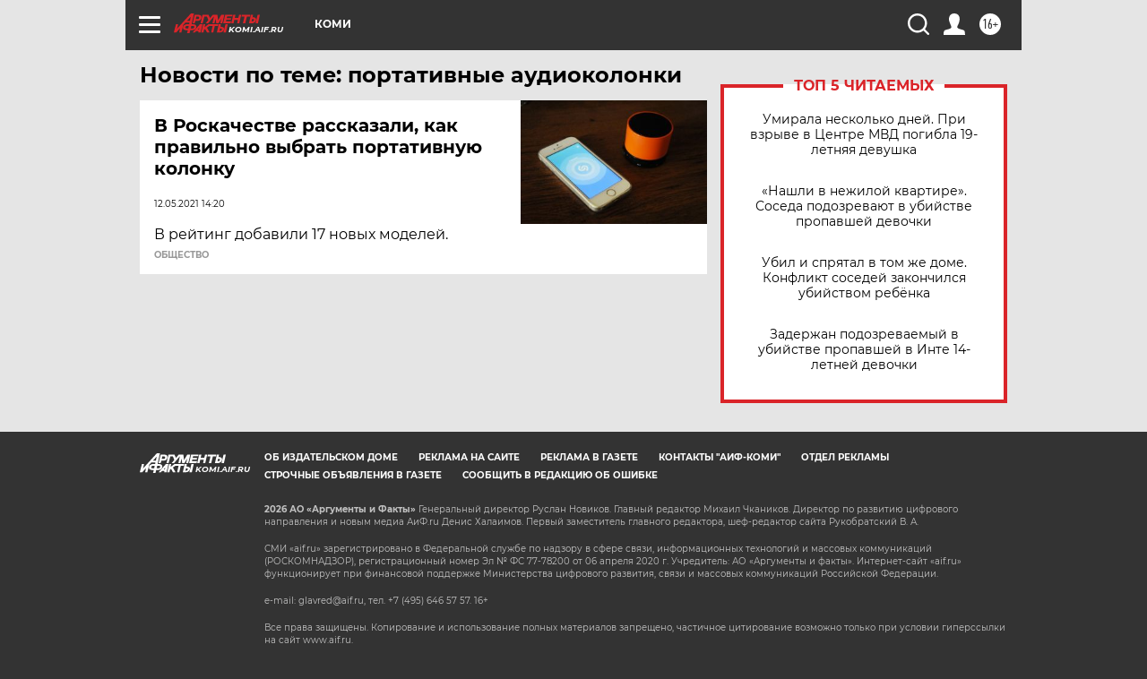

--- FILE ---
content_type: text/html
request_url: https://tns-counter.ru/nc01a**R%3Eundefined*aif_ru/ru/UTF-8/tmsec=aif_ru/737310081***
body_size: -72
content:
36E96E0E69710DFFX1769016831:36E96E0E69710DFFX1769016831